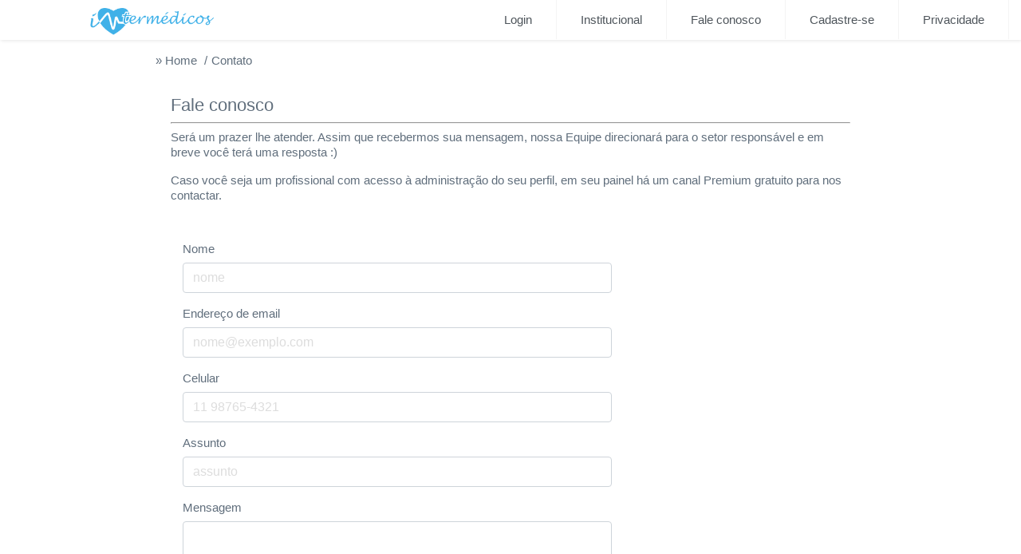

--- FILE ---
content_type: text/html; charset=UTF-8
request_url: https://www.intermedicos.com.br/contato
body_size: 10894
content:

<!doctype html>
<html prefix="og: http://ogp.me/ns#" xmlns="http://www.w3.org/1999/xhtml" xml:lang="pt-BR" lang="pt-BR" dir="ltr">
<head>
    <meta charset="utf-8">
    <title>Fale Conosco - Formulário de contato Intermédicos</title>
    <link rel="icon" href="https://www.intermedicos.com.br/assets/paginaInicial/img/favicon.ico" type="image/x-icon">
    <link rel="apple-touch-icon" sizes="180x180" href="https://www.intermedicos.com.br/assets/paginaInicial/img/apple-touch-icon.png">
    <link rel="icon" type="image/png" sizes="32x32" href="https://www.intermedicos.com.br/assets/paginaInicial/img/favicon-32x32.png">
    <link rel="icon" type="image/png" sizes="16x16" href="https://www.intermedicos.com.br/assets/paginaInicial/img/favicon-16x16.png">
    <link rel="mask-icon" href="https://www.intermedicos.com.br/assets/paginaInicial/img/safari-pinned-tab.svg" color="#5bbad5">
    <meta name="msapplication-TileColor" content="#da532c">
    <meta name="theme-color" content="#ffffff">
    <base href="https://www.intermedicos.com.br/cadastro"/>
    <meta http-equiv="content-type" content="text/html; charset=utf-8" />
    <meta name="viewport" content="width=device-width, initial-scale=1">
    <meta name="HandheldFriendly" content="true" />
    <meta name="apple-mobile-web-app-capable" content="YES" />
    <meta name="author" content="Intermédicos">
    <meta property="og:url" content="https://www.intermedicos.com.br/cadastro" />
    <meta property="og:title" content="Fale Conosco - Formulário de contato Intermédicos" />
    <meta property="og:type" content="website" />
    <meta property="og:description" content="Fale Conosco através do Formulário de contato. Será um prazer lhe atender"/>
    <meta name="description" content="Fale Conosco através do Formulário de contato. Será um prazer lhe atender">    
    <link rel="canonical" href="https://www.intermedicos.com.br/contato">


</head>
<style>
    font{
        color: #f2f2f2 !important;
    }

    li {
        display: block;
    }

    */:root{--blue:#007bff;--indigo:#6610f2;--purple:#6f42c1;--pink:#e83e8c;--red:#dc3545;--orange:#fd7e14;--yellow:#ffc107;--green:#28a745;--teal:#20c997;--cyan:#17a2b8;--white:#fff;--gray:#6c757d;--gray-dark:#343a40;--primary:#007bff;--secondary:#6c757d;--success:#28a745;--info:#17a2b8;--warning:#ffc107;--danger:#dc3545;--light:#f8f9fa;--dark:#343a40;--breakpoint-xs:0;--breakpoint-sm:576px;--breakpoint-md:768px;--breakpoint-lg:992px;--breakpoint-xl:1200px}.min-hp-100{min-height:800px!important}.nota{display:block;width:102px;height:25px;background:#fff url(img/bar.png) repeat-y;float:left;margin:0 7px}.nota:hover{background-position:0 0!important}.nota i{display:block;width:102px;height:100%;background:url(img/estrela-avaliacao-5.png) repeat-x}.nota a:link{display:block;float:left;width:100%;opacity:0}.nota img{width:100%;height:auto;background:#fff}.nota>i>a:hover~a:link{opacity:1}.notausuario{display:block;width:102px;height:25px;background:#fff url(img/bar.png) repeat-y;float:left;margin-right:7px}.notausuario i{display:block;width:102px;height:100%;background:url(img/estrela-avaliacao-5.png) repeat-x}.notausuario img{width:100%;height:auto;background:#fff}.tituloimput{width:100px!important;float:left}.estrelas input[type=radio]{display:none}.estrelas label i.fa:before{content:'★';color:#fc0;cursor:pointer;font-size:1.9rem;font-style:normal;font-weight:700}.estrelas input[type=radio]:checked~label i.fa:before{color:#f2f2f2;font-weight:400}.contentTelefones{display:block;color:#858592;font-size:18px;margin-top:10px}.ligt{float:right}.ligtwa{float:inherit}@media (min-width:992px){.dados-div-border-espec{border-right:solid 1px #f2f2f2}}.itemExtraFieldsLabel{font-weight:700}.itemExtraFieldsValue{font:normal}.textoResumoAvaliacao{font:1.1rem}.line-h-link{line-height:25px}.font-weight-bold{font-weight:700!important}.font-desc-list{color:#77838f}.btnAvaliar{border-style:none;padding:8px;margin-left:1px}.btnLigar{border:solid 1px #ddd;padding:5px;margin:2px!important;border-radius:3px}.textoResumoAvaliacao{font-size:1.1rem}@media (min-width:768px){.table{border-collapse:collapse;border-spacing:0}.table tr{display:inline-block;width:50%;border-bottom:#f2f2f2;padding-bottom:10px}.table tr{width:48%;display:inline-block}.avaliacaoGR scu{display:inline-block}}.lgpd-aviso-cookies{font-size:14px;color:#757575;padding-bottom:3px;margin-top:-2px}.dataAvaliacao{float:right;font-style:italic}.nomeAvaliador{padding:0px;font-weight:700;line-height:25px}.comentarios{line-height:25px; padding-top: 15px;}.alert{position:relative;padding:.75rem 1.25rem;margin-bottom:1rem;border:1px solid transparent;border-radius:.25rem}.alert-success{color:#40b1e8;background-color:#fff;border-color:#40b1e8}.float-left{float:left!important}.alert-danger{color: #b51f2e; border-color: #DC3545;}.form-group{margin-bottom:1rem}.form-control{display:block;width:100%!important;height:calc(1.5em + .75rem + 2px);padding:.375rem .75rem;font-family:Arial;font-size:1rem;font-weight:400;line-height:1.5;color:#495057;background-color:#fff;background-clip:padding-box;border:1px solid #ced4da;border-radius:.25rem;transition:border-color .15s ease-in-out,box-shadow .15s ease-in-out}textarea.form-control{height:auto}.btn{display:inline-block;font-weight:400;color:#212529;text-align:center;vertical-align:middle;-webkit-user-select:none;-moz-user-select:none;-ms-user-select:none;user-select:none;background-color:transparent;border:1px solid transparent;padding:.375rem .75rem;font-size:1rem;line-height:1.5;border-radius:.25rem;transition:color .15s ease-in-out,background-color .15s ease-in-out,border-color .15s ease-in-out,box-shadow .15s ease-in-out}.btn-group-sm>.btn,.btn-sm{padding:.25rem .5rem;font-size:.875rem;line-height:1.5;border-radius:.2rem;background-color:#f2f2f1;border:solid 1px #ccc}.btn:not(:disabled):not(.disabled){cursor:pointer}.btn-light{color:#606e7c;background-color:#f8f9fa;border-color:#ccc}.btn-light a{color:#525252!important}.btn-extralight{color:#606e7c;background-color:#fafafa;border-color:#f2f2f2;float:left}.btn-extralight a{color:#525252!important}.title-modal{font-size:2.5!important}.modal-header{display:-ms-flexbox;display:flex;-ms-flex-align:start;align-items:flex-start;-ms-flex-pack:justify;justify-content:space-between;padding:1rem 1rem;border-bottom:1px solid #dee2e6;border-top-left-radius:calc(.3rem - 1px);border-top-right-radius:calc(.3rem - 1px);margin-bottom:1rem}.perfundo__overlay{display:-webkit-box;display:-ms-flexbox;display:flex;visibility:hidden;position:fixed;top:0;right:0;bottom:0;left:0;z-index:999;-webkit-box-pack:center;-ms-flex-pack:center;justify-content:center;-webkit-box-align:center;-ms-flex-align:center;align-items:center;background-color:rgba(255,255,255,.9)}.perfundo__overlay.is-active,.perfundo__overlay:target{visibility:visible}.perfundo__content{max-height:100%;overflow:auto}.is-active>.perfundo__content,:target>.perfundo__content{-webkit-animation:.4s ease-out .2s both;animation:.4s ease-out .2s both;-webkit-animation-name:inherit;animation-name:inherit}.perfundo__html{padding:2em;max-width:42em;background-color:#fff}.perfundo__figure{display:none;margin:1.5em}.is-active>.perfundo__figure,:target>.perfundo__figure{display:block}.perfundo__figure img{display:block;height:0}.perfundo__figcaption{color:#fff}.perfundo__image{max-width:100%;background-size:100%}.perfundo__control{position:absolute;width:3em;height:3em;background-position:center center;background-size:cover;text-indent:-999em}.perfundo__close{top:1em;right:1em;background-image:url(../public/img/fechar.png)}.perfundo__prev{left:2em;-webkit-transform:rotate(180deg);transform:rotate(180deg)}.perfundo__next{right:2em}.perfundo__untarget{position:fixed;top:0}.perfundo__next,.perfundo__prev{top:50%;margin-top:-1.5em;opacity:.2;-webkit-transition:opacity .2s;transition:opacity .2s;background-image:url(data:image/svg+xml,%3Csvg%20xmlns%3D%22http%3A%2F%2Fwww.w3.org%2F2000%2Fsvg%22%20version%3D%221.1%22%20x%3D%220%22%20y%3D%220%22%20width%3D%2244.1%22%20height%3D%2294.7%22%20viewBox%3D%220%200%2044.1%2094.7%22%20enable-background%3D%22new%200%200%2044.088%2094.67%22%20xml%3Aspace%3D%22preserve%22%3E%3Cpath%20fill%3D%22%23fff%22%20d%3D%22M44.1%2047.3L1.5%2094.7%200%2093.3l41.4-46L0%201.3%201.5%200%2044.1%2047.3z%22%2F%3E%3C%2Fsvg%3E)}.perfundo__next:focus,.perfundo__next:hover,.perfundo__prev:focus,.perfundo__prev:hover{opacity:1}.headerx{background-color:#fff;box-shadow:1px 1px 4px 0 rgba(0,0,0,.1);position:relative;width:100%;height:50px;z-index:3}.headerx ul{margin:0;padding:0;list-style:none;overflow:hidden;background-color:#fff;line-height:.6rem!important}.headerx li a{display:block;padding:20px 20px;border-right:1px solid #f4f4f4;text-decoration:none}.header .menu-btn:hover,.headerx li a:hover{background-color:#f4f4f4}.headerx .logo{display:block;float:left;font-size:2em;padding:10px 20px;text-decoration:none}.headerx .menu{clear:both;max-height:0;transition:max-height .2s ease-out}.headerx .menu-icon{cursor:pointer;display:inline-block;padding:28px 20px;position:relative;user-select:none}.headerx .menu-icon .navicon{background:#333;display:block;height:2px;position:relative;transition:background .2s ease-out;width:18px}.headerx .menu-icon .navicon:after,.headerx .menu-icon .navicon:before{background:#333;content:'';display:block;height:100%;position:absolute;transition:all .2s ease-out;width:100%}.headerx .menu-icon .navicon:before{top:5px}.headerx .menu-icon .navicon:after{top:-5px}.headerx .menu-btn{display:none}.headerx .menu-btn:checked~.menu{max-height:240px}.headerx .menu-btn:checked~.menu-icon .navicon{background:0 0}.headerx .menu-btn:checked~.menu-icon .navicon:before{transform:rotate(-45deg)}.headerx .menu-btn:checked~.menu-icon .navicon:after{transform:rotate(45deg)}.headerx .menu-btn:checked~.menu-icon:not(.steps) .navicon:after,.headerx .menu-btn:checked~.menu-icon:not(.steps) .navicon:before{top:0}@media (min-width:48em){.headerx li{float:left}.headerx li a{padding:20px 30px}.headerx .menu{clear:none;float:right;max-height:none}.headerx .menu-icon{display:none}}.sectionx{overflow:hidden;margin:auto;max-width:1400px}.sectionx a{position:relative;float:left;width:100%}.sectionx a img{width:100%;display:block}.sectionx a span{color:#fff;position:absolute;left:5%;bottom:5%;font-size:2em;text-shadow:1px 1px 0 #000}.sectionx-split a span{display:none}.sectionx-split a:hover span{display:block}@media (min-width:48em){.sectionx-split a{width:50%}}*,::after,::before{box-sizing:border-box}html{font-family:arial;line-height:1.15;-webkit-text-size-adjust:100%;-webkit-tap-highlight-color:transparent}.itemPrevious{line-height:2.7}.itemNavigationTitle{font-weight:700}article,aside,figcaption,figure,footer,header,hgroup,main,nav,section{display:block}body{margin:0;font-family:Arial;font-size:15px;font-weight:400;line-height:1.2rem;color:#606e7c;text-align:left;background-color:#fff}h1,h2,h3,h4,h5,h6{margin-top:0;margin-bottom:.5rem}.h1,.h2,.h3,.h4,.h5,.h6,h1,h2,h3,h4,h5,h6{margin-bottom:.5rem;font-weight:500;line-height:1.2}.h1,h1{font-size:1.4rem}.h2,h2{font-size:1.2rem}.h3,h3{font-size:1rem;font-weight:500;color:#606e7c}p{margin-top:0;margin-bottom:1rem}.text-left{text-align:left!important}.text-right{text-align:right!important}.text-center{text-align:center!important}.align-middle{vertical-align:middle!important}.align-baseline{vertical-align:baseline!important}.container,.container-fluid,.container-lg,.container-md,.container-sm,.container-xl{width:100%;padding-right:15px;padding-left:15px;margin-right:auto;margin-left:auto}label{display:inline-block;margin-bottom:.5rem}.breadcrumbs-ul{margin-bottom:1rem;line-height:1.2rem}.list-breadcrumbs0{display:inline-block}.list-breadcrumbs{display:inline-block}.list-breadcrumbs:before{content:"/";margin-right:5px;margin-left:5px}.breadcrumbs-prof{width:max-content;padding:5px;color:#999;border:solid 1px #f2f2f2}.link-breadcrumbs{color:#606e7c}a.link-breadcrumbs:hover{color:#606e7c}.line-previous{line-height:2.5rem}@media (min-width:576px){.container,.container-sm{max-width:540px}}@media (min-width:768px){.container,.container-md,.container-sm{max-width:720px}}@media (min-width:992px){.container,.container-lg,.container-md,.container-sm{max-width:960px}}@media (min-width:992px){.d-lg-none{display:none!important}.d-lg-block{display:block!important}}@media (min-width:1200px){.container,.container-lg,.container-md,.container-sm,.container-xl{max-width:920px}}.row{display:-ms-flexbox;display:flex;-ms-flex-wrap:wrap;flex-wrap:wrap;margin-right:-15px;margin-left:-15px}.col,.col-1,.col-10,.col-11,.col-12,.col-1p5,.col-2,.col-3,.col-4,.col-5,.col-6,.col-7,.col-8,.col-9,.col-auto,.col-lg,.col-lg-1,.col-lg-10,.col-lg-11,.col-lg-12,.col-lg-2,.col-lg-3,.col-lg-4,.col-lg-5,.col-lg-6,.col-lg-7,.col-lg-8,.col-lg-9,.col-lg-auto,.col-md,.col-md-1,.col-md-10,.col-md-11,.col-md-12,.col-md-2,.col-md-3,.col-md-4,.col-md-5,.col-md-6,.col-md-7,.col-md-8,.col-md-9,.col-md-auto,.col-sm,.col-sm-1,.col-sm-10,.col-sm-11,.col-sm-12,.col-sm-2,.col-sm-3,.col-sm-4,.col-sm-5,.col-sm-6,.col-sm-7,.col-sm-8,.col-sm-9,.col-sm-auto,.col-xl,.col-xl-1,.col-xl-10,.col-xl-11,.col-xl-12,.col-xl-2,.col-xl-3,.col-xl-4,.col-xl-5,.col-xl-6,.col-xl-7,.col-xl-8,.col-xl-9,.col-xl-auto{position:relative;width:100%;padding-right:15px;padding-left:15px}.colxx,.colxx-1,.colxx-10,.colxx-11,.colxx-12,.colxx-2,.colxx-3,.colxx-4,.colxx-5,.colxx-6,.colxx-7,.colxx-8,.colxx-9,.colxx-auto,.colxx-lg,.colxx-lg-1,.colxx-lg-10,.colxx-lg-11,.colxx-lg-12,.colxx-lg-2,.colxx-lg-3,.colxx-lg-4,.colxx-lg-5,.colxx-lg-7,.colxx-lg-8,.colxx-lg-9,.colxx-lg-auto,.colxx-md,.colxx-md-1,.colxx-md-10,.colxx-md-11,.colxx-md-12,.colxx-md-2,.colxx-md-3,.colxx-md-4,.colxx-md-5,.colxx-md-6,.colxx-md-7,.colxx-md-8,.colxx-md-9,.colxx-md-auto,.colxx-sm,.colxx-sm-1,.colxx-sm-10,.colxx-sm-11,.colxx-sm-12,.colxx-sm-2,.colxx-sm-3,.colxx-sm-4,.colxx-sm-5,.colxx-sm-6,.colxx-sm-7,.colxx-sm-8,.colxx-sm-9,.colxx-sm-auto,.colxx-xl,.colxx-xl-1,.colxx-xl-10,.colxx-xl-11,.colxx-xl-12,.colxx-xl-2,.colxx-xl-3,.colxx-xl-4,.colxx-xl-5,.colxx-xl-6,.colxx-xl-7,.colxx-xl-8,.colxx-xl-9,.colxx-xl-auto{position:relative;width:100%;padding-right:0;padding-left:0}@media (min-width:576px){.col-sm{-ms-flex-preferred-size:0;flex-basis:0;-ms-flex-positive:1;flex-grow:1;max-width:100%}.row-cols-sm-1>*{-ms-flex:0 0 100%;flex:0 0 100%;max-width:100%}.row-cols-sm-2>*{-ms-flex:0 0 50%;flex:0 0 50%;max-width:50%}.row-cols-sm-3>*{-ms-flex:0 0 33.333333%;flex:0 0 33.333333%;max-width:33.333333%}.row-cols-sm-4>*{-ms-flex:0 0 25%;flex:0 0 25%;max-width:25%}.row-cols-sm-5>*{-ms-flex:0 0 20%;flex:0 0 20%;max-width:20%}.row-cols-sm-6>*{-ms-flex:0 0 16.666667%;flex:0 0 16.666667%;max-width:16.666667%}.col-sm-auto{-ms-flex:0 0 auto;flex:0 0 auto;width:auto;max-width:100%}.col-sm-1{-ms-flex:0 0 8.333333%;flex:0 0 8.333333%;max-width:8.333333%}.col-sm-2{-ms-flex:0 0 16.666667%;flex:0 0 16.666667%;max-width:16.666667%}.col-sm-3{-ms-flex:0 0 25%;flex:0 0 25%;max-width:25%}.col-sm-4{-ms-flex:0 0 33.333333%;flex:0 0 33.333333%;max-width:33.333333%}.col-sm-5{-ms-flex:0 0 41.666667%;flex:0 0 41.666667%;max-width:41.666667%}bg-light .col-sm-6{-ms-flex:0 0 50%;flex:0 0 50%;max-width:50%}.col-sm-7{-ms-flex:0 0 58.333333%;flex:0 0 58.333333%;max-width:58.333333%}.col-sm-8{-ms-flex:0 0 66.666667%;flex:0 0 66.666667%;max-width:66.666667%}.col-sm-9{-ms-flex:0 0 75%;flex:0 0 75%;max-width:75%}.col-sm-10{-ms-flex:0 0 83.333333%;flex:0 0 83.333333%;max-width:83.333333%}.col-sm-11{-ms-flex:0 0 91.666667%;flex:0 0 91.666667%;max-width:91.666667%}.col-sm-12{-ms-flex:0 0 100%;flex:0 0 100%;max-width:100%}.order-sm-first{-ms-flex-order:-1;order:-1}.order-sm-last{-ms-flex-order:13;order:13}.order-sm-0{-ms-flex-order:0;order:0}.order-sm-1{-ms-flex-order:1;order:1}.order-sm-2{-ms-flex-order:2;order:2}.order-sm-3{-ms-flex-order:3;order:3}.order-sm-4{-ms-flex-order:4;order:4}.order-sm-5{-ms-flex-order:5;order:5}.order-sm-6{-ms-flex-order:6;order:6}.order-sm-7{-ms-flex-order:7;order:7}.order-sm-8{-ms-flex-order:8;order:8}.order-sm-9{-ms-flex-order:9;order:9}.order-sm-10{-ms-flex-order:10;order:10}.order-sm-11{-ms-flex-order:11;order:11}.order-sm-12{-ms-flex-order:12;order:12}.offset-sm-0{margin-left:0}.offset-sm-1{margin-left:8.333333%}.offset-sm-2{margin-left:16.666667%}.offset-sm-3{margin-left:25%}.offset-sm-4{margin-left:33.333333%}.offset-sm-5{margin-left:41.666667%}.offset-sm-6{margin-left:50%}.offset-sm-7{margin-left:58.333333%}.offset-sm-8{margin-left:66.666667%}.offset-sm-9{margin-left:75%}.offset-sm-10{margin-left:83.333333%}.offset-sm-11{margin-left:91.666667%}}@media (min-width:576px){.pl-sm-5,.px-sm-5{padding-left:3rem!important}}@media (min-width:768px){.col-md{-ms-flex-preferred-size:0;flex-basis:0;-ms-flex-positive:1;flex-grow:1;max-width:100%}.row-cols-md-1>*{-ms-flex:0 0 100%;flex:0 0 100%;max-width:100%}.row-cols-md-2>*{-ms-flex:0 0 50%;flex:0 0 50%;max-width:50%}.row-cols-md-3>*{-ms-flex:0 0 33.333333%;flex:0 0 33.333333%;max-width:33.333333%}.row-cols-md-4>*{-ms-flex:0 0 25%;flex:0 0 25%;max-width:25%}.row-cols-md-5>*{-ms-flex:0 0 20%;flex:0 0 20%;max-width:20%}.row-cols-md-6>*{-ms-flex:0 0 16.666667%;flex:0 0 16.666667%;max-width:16.666667%}.col-md-auto{-ms-flex:0 0 auto;flex:0 0 auto;width:auto;max-width:100%}.col-md-1{-ms-flex:0 0 8.333333%;flex:0 0 8.333333%;max-width:8.333333%}.col-md-2{-ms-flex:0 0 16.666667%;flex:0 0 16.666667%;max-width:16.666667%}.col-md-3{-ms-flex:0 0 25%;flex:0 0 25%;max-width:25%}.col-md-4{-ms-flex:0 0 33.333333%;flex:0 0 33.333333%;max-width:33.333333%}.col-md-5{-ms-flex:0 0 41.666667%;flex:0 0 41.666667%;max-width:41.666667%}.col-md-6{-ms-flex:0 0 50%;flex:0 0 50%;max-width:50%}.col-md-7{-ms-flex:0 0 58.333333%;flex:0 0 58.333333%;max-width:58.333333%}.col-md-8{-ms-flex:0 0 66.666667%;flex:0 0 66.666667%;max-width:66.666667%}.col-md-9{-ms-flex:0 0 75%;flex:0 0 75%;max-width:75%}.col-md-10{-ms-flex:0 0 83.333333%;flex:0 0 83.333333%;max-width:83.333333%}.col-md-11{-ms-flex:0 0 91.666667%;flex:0 0 91.666667%;max-width:91.666667%}.col-md-12{-ms-flex:0 0 100%;flex:0 0 100%;max-width:100%}.order-md-first{-ms-flex-order:-1;order:-1}.order-md-last{-ms-flex-order:13;order:13}.order-md-0{-ms-flex-order:0;order:0}.order-md-1{-ms-flex-order:1;order:1}.order-md-2{-ms-flex-order:2;order:2}.order-md-3{-ms-flex-order:3;order:3}.order-md-4{-ms-flex-order:4;order:4}.order-md-5{-ms-flex-order:5;order:5}.order-md-6{-ms-flex-order:6;order:6}.order-md-7{-ms-flex-order:7;order:7}.order-md-8{-ms-flex-order:8;order:8}.order-md-9{-ms-flex-order:9;order:9}.order-md-10{-ms-flex-order:10;order:10}.order-md-11{-ms-flex-order:11;order:11}.order-md-12{-ms-flex-order:12;order:12}.offset-md-0{margin-left:0}.offset-md-1{margin-left:8.333333%}.offset-md-2{margin-left:16.666667%}.offset-md-3{margin-left:25%}.offset-md-4{margin-left:33.333333%}.offset-md-5{margin-left:41.666667%}.offset-md-6{margin-left:50%}.offset-md-7{margin-left:58.333333%}.offset-md-8{margin-left:66.666667%}.offset-md-9{margin-left:75%}.offset-md-10{margin-left:83.333333%}.offset-md-11{margin-left:91.666667%}}@media (min-width:992px){.col-lg{-ms-flex-preferred-size:0;flex-basis:0;-ms-flex-positive:1;flex-grow:1;max-width:100%}.row-cols-lg-1>*{-ms-flex:0 0 100%;flex:0 0 100%;max-width:100%}.row-cols-lg-2>*{-ms-flex:0 0 50%;flex:0 0 50%;max-width:50%}.row-cols-lg-3>*{-ms-flex:0 0 33.333333%;flex:0 0 33.333333%;max-width:33.333333%}.row-cols-lg-4>*{-ms-flex:0 0 25%;flex:0 0 25%;max-width:25%}.row-cols-lg-5>*{-ms-flex:0 0 20%;flex:0 0 20%;max-width:20%}.row-cols-lg-6>*{-ms-flex:0 0 16.666667%;flex:0 0 16.666667%;max-width:16.666667%}.col-lg-auto{-ms-flex:0 0 auto;flex:0 0 auto;width:auto;max-width:100%}.col-lg-1{-ms-flex:0 0 8.333333%;flex:0 0 8.333333%;max-width:8.333333%}.col-lg-2{-ms-flex:0 0 16.666667%;flex:0 0 16.666667%;max-width:16.666667%}.col-lg-3{-ms-flex:0 0 25%;flex:0 0 25%;max-width:25%}.col-lg-4{-ms-flex:0 0 33.333333%;flex:0 0 33.333333%;max-width:33.333333%}.col-lg-5{-ms-flex:0 0 41.666667%;flex:0 0 41.666667%;max-width:41.666667%}.col-lg-6{-ms-flex:0 0 50%;flex:0 0 50%;max-width:50%}.col-lg-7{-ms-flex:0 0 58.333333%;flex:0 0 58.333333%;max-width:58.333333%}.col-lg-8{-ms-flex:0 0 66.666667%;flex:0 0 66.666667%;max-width:66.666667%}.col-lg-9{-ms-flex:0 0 75%;flex:0 0 75%;max-width:75%}.col-lg-10{-ms-flex:0 0 83.333333%;flex:0 0 83.333333%;max-width:83.333333%}.col-lg-11{-ms-flex:0 0 91.666667%;flex:0 0 91.666667%;max-width:91.666667%}.col-lg-12{-ms-flex:0 0 100%;flex:0 0 100%;max-width:100%}.order-lg-first{-ms-flex-order:-1;order:-1}.order-lg-last{-ms-flex-order:13;order:13}.order-lg-0{-ms-flex-order:0;order:0}.order-lg-1{-ms-flex-order:1;order:1}.order-lg-2{-ms-flex-order:2;order:2}.order-lg-3{-ms-flex-order:3;order:3}.order-lg-4{-ms-flex-order:4;order:4}.order-lg-5{-ms-flex-order:5;order:5}.order-lg-6{-ms-flex-order:6;order:6}.order-lg-7{-ms-flex-order:7;order:7}.order-lg-8{-ms-flex-order:8;order:8}.order-lg-9{-ms-flex-order:9;order:9}.order-lg-10{-ms-flex-order:10;order:10}.order-lg-11{-ms-flex-order:11;order:11}.order-lg-12{-ms-flex-order:12;order:12}.offset-lg-0{margin-left:0}.offset-lg-1{margin-left:8.333333%}.offset-lg-2{margin-left:16.666667%}.offset-lg-3{margin-left:25%}.offset-lg-4{margin-left:33.333333%}.offset-lg-5{margin-left:41.666667%}.offset-lg-6{margin-left:50%}.offset-lg-7{margin-left:58.333333%}.offset-lg-8{margin-left:66.666667%}.offset-lg-9{margin-left:75%}.offset-lg-10{margin-left:83.333333%}.offset-lg-11{margin-left:91.666667%}}@media (min-width:992px){.colxx-lg-6{-ms-flex:0 0 50%;flex:0 0 50%;max-width:50%!important;float:left}}@media (min-width:992px){.pl-lg-5,.px-lg-5{padding-left:3rem!important}}@media (min-width:1200px){.col-xl{-ms-flex-preferred-size:0;flex-basis:0;-ms-flex-positive:1;flex-grow:1;max-width:100%}.row-cols-xl-1>*{-ms-flex:0 0 100%;flex:0 0 100%;max-width:100%}.row-cols-xl-2>*{-ms-flex:0 0 50%;flex:0 0 50%;max-width:50%}.row-cols-xl-3>*{-ms-flex:0 0 33.333333%;flex:0 0 33.333333%;max-width:33.333333%}.row-cols-xl-4>*{-ms-flex:0 0 25%;flex:0 0 25%;max-width:25%}.row-cols-xl-5>*{-ms-flex:0 0 20%;flex:0 0 20%;max-width:20%}.row-cols-xl-6>*{-ms-flex:0 0 16.666667%;flex:0 0 16.666667%;max-width:16.666667%}.col-xl-auto{-ms-flex:0 0 auto;flex:0 0 auto;width:auto;max-width:100%}.col-xl-1{-ms-flex:0 0 8.333333%;flex:0 0 8.333333%;max-width:8.333333%}.col-xl-2{-ms-flex:0 0 16.666667%;flex:0 0 16.666667%;max-width:16.666667%}.col-xl-3{-ms-flex:0 0 25%;flex:0 0 25%;max-width:25%}.col-xl-4{-ms-flex:0 0 33.333333%;flex:0 0 33.333333%;max-width:33.333333%}.col-xl-5{-ms-flex:0 0 41.666667%;flex:0 0 41.666667%;max-width:41.666667%}.col-xl-6{-ms-flex:0 0 50%;flex:0 0 50%;max-width:50%}.col-xl-7{-ms-flex:0 0 58.333333%;flex:0 0 58.333333%;max-width:58.333333%}.col-xl-8{-ms-flex:0 0 66.666667%;flex:0 0 66.666667%;max-width:66.666667%}.col-xl-9{-ms-flex:0 0 75%;flex:0 0 75%;max-width:75%}.col-xl-10{-ms-flex:0 0 83.333333%;flex:0 0 83.333333%;max-width:83.333333%}.col-xl-11{-ms-flex:0 0 91.666667%;flex:0 0 91.666667%;max-width:91.666667%}.col-xl-12{-ms-flex:0 0 100%;flex:0 0 100%;max-width:100%}.order-xl-first{-ms-flex-order:-1;order:-1}.order-xl-last{-ms-flex-order:13;order:13}.order-xl-0{-ms-flex-order:0;order:0}.order-xl-1{-ms-flex-order:1;order:1}.order-xl-2{-ms-flex-order:2;order:2}.order-xl-3{-ms-flex-order:3;order:3}.order-xl-4{-ms-flex-order:4;order:4}.order-xl-5{-ms-flex-order:5;order:5}.order-xl-6{-ms-flex-order:6;order:6}.order-xl-7{-ms-flex-order:7;order:7}.order-xl-8{-ms-flex-order:8;order:8}.order-xl-9{-ms-flex-order:9;order:9}.order-xl-10{-ms-flex-order:10;order:10}.order-xl-11{-ms-flex-order:11;order:11}.order-xl-12{-ms-flex-order:12;order:12}.offset-xl-0{margin-left:0}.offset-xl-1{margin-left:8.333333%}.offset-xl-2{margin-left:16.666667%}.offset-xl-3{margin-left:25%}.offset-xl-4{margin-left:33.333333%}.offset-xl-5{margin-left:41.666667%}.offset-xl-6{margin-left:50%}.offset-xl-7{margin-left:58.333333%}.offset-xl-8{margin-left:66.666667%}.offset-xl-9{margin-left:75%}.offset-xl-10{margin-left:83.333333%}.offset-xl-11{margin-left:91.666667%}}.col{-ms-flex-preferred-size:0;flex-basis:0;-ms-flex-positive:1;flex-grow:1;max-width:100%}.pt-1,.py-1{padding-top:.25rem!important}.pb-1,.py-1{padding-bottom:.25rem!important}.pt-2,.py-2{padding-top:.5rem!important}.pt-3,.py-3{padding-top:1rem!important}.pb-3,.py-3{padding-bottom:1rem!important}.pb-2,.py-2{padding-bottom:.5rem!important}.col-1{-ms-flex:0 0 8.333333%;flex:0 0 8.333333%;max-width:8.333333%}.col-1p5{-ms-flex:0 0 12.333333%;flex:0 0 12.333333%;max-width:12.333333%}.col-2{-ms-flex:0 0 16.666667%;flex:0 0 16.666667%;max-width:16.666667%}.col-3{-ms-flex:0 0 25%;flex:0 0 25%;max-width:25%}.col-4{-ms-flex:0 0 33.333333%;flex:0 0 33.333333%;max-width:33.333333%}.col-5{-ms-flex:0 0 41.666667%;flex:0 0 41.666667%;max-width:41.666667%}.col-6{-ms-flex:0 0 50%;flex:0 0 50%;max-width:50%}.col-7{-ms-flex:0 0 58.333333%;flex:0 0 58.333333%;max-width:58.333333%}.col-8{-ms-flex:0 0 66.666667%;flex:0 0 66.666667%;max-width:66.666667%}.col-9{-ms-flex:0 0 75%;flex:0 0 75%;max-width:75%}.col-10{-ms-flex:0 0 83.333333%;flex:0 0 83.333333%;max-width:83.333333%}.col-11{-ms-flex:0 0 91.666667%;flex:0 0 91.666667%;max-width:91.666667%}.col-12{-ms-flex:0 0 100%;flex:0 0 100%;max-width:100%}.d-none{display:none!important}@media (min-width:576px){.d-sm-none{display:none!important}.d-sm-inline{display:inline!important}.d-sm-inline-block{display:inline-block!important}.d-sm-block{display:block!important}}@media (min-width:768px){.d-md-none{display:none!important}.d-md-inline{display:inline!important}.d-md-inline-block{display:inline-block!important}.d-md-block{display:block!important}}.d-block{display:block!important}.bg-light{background-color:#f8f9fa!important}.bg-light-xlight{background-color:#fafafa!important}.bg-geral{background-color:#f0f2f5}.bg-white{background-color:#fff}.bg-dark{background-color:#343a40!important}.w-100{width:100%!important}.h-100{height:100%!important}.px-0{padding-right:0!important}.pl-0,.px-0{padding-left:0!important}.p-2{padding:.6rem!important}.p-3{padding:1rem!important}.mt-1,.my-1{margin-top:.25rem!important}.mb-1,.my-1{margin-bottom:.25rem!important}.mb-n1,.my-n1{margin-bottom:-.25rem!important}.mb-n2,.my-n2{margin-bottom:-.5rem!important}.mb-n3,.my-n3{margin-bottom:-1rem!important}.mb-2,.my-2{margin-bottom:.5rem!important}.pr-2,.px-2{padding-right:.5rem!important}.pr-3,.px-3{padding-right:1rem!important}.pl-3,.px-3{padding-left:1rem!important}.pr-4,.px-4{padding-right:1.5rem!important}.pr-5,.px-5{padding-right:2rem!important}.pl-1,.px-1{padding-left:.25rem!important}.pl-2,.px-2{padding-left:.5rem!important}.pl-4,.px-4{padding-left:1.5rem!important}.pl-5,.px-5{padding-left:3rem!important}@media (min-width:992px){.mr-lg-2,.mx-lg-2{margin-right:.5rem!important}.ml-lg-2,.mx-lg-2{margin-left:.5rem!important}}.mt-2,.my-2{margin-top:.5rem!important}.mr-1,.mx-1{margin-right:.25rem!important}.ml-1,.mx-1{margin-left:.25rem!important}.mr-2,.mx-2{margin-right:.5rem!important}.mr-3,.mx-3{margin-right:1rem!important}.ml-2,.mx-2{margin-left:.5rem!important}.ml-3,.mx-3{margin-left:1rem!important}.mr-n2,.mx-n2{margin-right:-.5rem!important}.ml-n2,.mx-n2{margin-left:-.5rem!important}@media (min-width:576px){.d-sm-none{display:none!important}}.border{border:1px solid #dee2e6!important}.border-light{border-color:#f2f2f2!important}.border-top{border-top:1px solid #dee2e6!important}dl,ol,ul{margin-top:0;margin-bottom:0rem;line-height:1.7rem;padding-inline-start:0}ol ol,ol ul,ul ol,ul ul{margin-bottom:0}.list-trat{display:inline-block;padding-right:15px}.mt-3,.my-3{margin-top:1rem!important}.mb-3,.my-3{margin-bottom:1rem!important}.mt-4,.my-4{margin-top:1.5rem!important}.mb-4,.my-4{margin-bottom:1.5rem!important}.mt-5,.my-5{margin-top:3rem!important}.mb-5,.my-5{margin-bottom:3rem!important}.text-right{text-align:right!important}a{color:#4e555b;text-decoration:none;background-color:transparent}a:hover{color:#000}.rounded-circle{border-radius:50%!important;border:solid 1px #f2f2f2;padding:2px}.rounded{border-radius:.25rem!important}.navbar{position:relative;display:-ms-flexbox;display:flex;-ms-flex-wrap:wrap;flex-wrap:wrap;-ms-flex-align:center;align-items:center;-ms-flex-pack:justify;justify-content:space-between;padding:.5rem 1rem}.navbar .container,.navbar .container-fluid,.navbar .container-lg,.navbar .container-md,.navbar .container-sm,.navbar .container-xl{display:-ms-flexbox;display:flex;-ms-flex-wrap:wrap;flex-wrap:wrap;-ms-flex-align:center;align-items:center;-ms-flex-pack:justify;justify-content:space-between}.navbar-brand{display:inline-block;padding-top:.3125rem;padding-bottom:.3125rem;margin-right:1rem;font-size:1.25rem;line-height:inherit;white-space:nowrap}.navbar-brand:focus,.navbar-brand:hover{text-decoration:none}.navbar-nav{display:-ms-flexbox;display:flex;-ms-flex-direction:column;flex-direction:column;padding-left:0;margin-bottom:0;list-style:none}.navbar-nav .nav-link{padding-right:0;padding-left:0}.navbar-nav .dropdown-menu{position:static;float:none}.navbar-text{display:inline-block;padding-top:.5rem;padding-bottom:.5rem}.navbar-collapse{-ms-flex-preferred-size:100%;flex-basis:100%;-ms-flex-positive:1;flex-grow:1;-ms-flex-align:center;align-items:center}.navbar-toggler{padding:.25rem .75rem;font-size:1.25rem;line-height:1;background-color:transparent;border:1px solid transparent;border-radius:.25rem}.navbar-toggler:focus,.navbar-toggler:hover{text-decoration:none}.navbar-toggler-icon{display:inline-block;width:1.5em;height:1.5em;vertical-align:middle;content:"";background:no-repeat center center;background-size:100% 100%}@media (max-width:575.98px){.navbar-expand-sm>.container,.navbar-expand-sm>.container-fluid,.navbar-expand-sm>.container-lg,.navbar-expand-sm>.container-md,.navbar-expand-sm>.container-sm,.navbar-expand-sm>.container-xl{padding-right:0;padding-left:0}}@media (min-width:576px){.navbar-expand-sm{-ms-flex-flow:row nowrap;flex-flow:row nowrap;-ms-flex-pack:start;justify-content:flex-start}.navbar-expand-sm .navbar-nav{-ms-flex-direction:row;flex-direction:row}.navbar-expand-sm .navbar-nav .dropdown-menu{position:absolute}.navbar-expand-sm .navbar-nav .nav-link{padding-right:.5rem;padding-left:.5rem}.navbar-expand-sm>.container,.navbar-expand-sm>.container-fluid,.navbar-expand-sm>.container-lg,.navbar-expand-sm>.container-md,.navbar-expand-sm>.container-sm,.navbar-expand-sm>.container-xl{-ms-flex-wrap:nowrap;flex-wrap:nowrap}.navbar-expand-sm .navbar-collapse{display:-ms-flexbox!important;display:flex!important;-ms-flex-preferred-size:auto;flex-basis:auto}.navbar-expand-sm .navbar-toggler{display:none}}@media (max-width:767.98px){.navbar-expand-md>.container,.navbar-expand-md>.container-fluid,.navbar-expand-md>.container-lg,.navbar-expand-md>.container-md,.navbar-expand-md>.container-sm,.navbar-expand-md>.container-xl{padding-right:0;padding-left:0}}@media (min-width:768px){.navbar-expand-md{-ms-flex-flow:row nowrap;flex-flow:row nowrap;-ms-flex-pack:start;justify-content:flex-start}.navbar-expand-md .navbar-nav{-ms-flex-direction:row;flex-direction:row}.navbar-expand-md .navbar-nav .dropdown-menu{position:absolute}.navbar-expand-md .navbar-nav .nav-link{padding-right:.5rem;padding-left:.5rem}.navbar-expand-md>.container,.navbar-expand-md>.container-fluid,.navbar-expand-md>.container-lg,.navbar-expand-md>.container-md,.navbar-expand-md>.container-sm,.navbar-expand-md>.container-xl{-ms-flex-wrap:nowrap;flex-wrap:nowrap}.navbar-expand-md .navbar-collapse{display:-ms-flexbox!important;display:flex!important;-ms-flex-preferred-size:auto;flex-basis:auto}.navbar-expand-md .navbar-toggler{display:none}}@media (max-width:991.98px){.navbar-expand-lg>.container,.navbar-expand-lg>.container-fluid,.navbar-expand-lg>.container-lg,.navbar-expand-lg>.container-md,.navbar-expand-lg>.container-sm,.navbar-expand-lg>.container-xl{padding-right:0;padding-left:0}}@media (min-width:992px){.navbar-expand-lg{-ms-flex-flow:row nowrap;flex-flow:row nowrap;-ms-flex-pack:start;justify-content:flex-start}.navbar-expand-lg .navbar-nav{-ms-flex-direction:row;flex-direction:row}.navbar-expand-lg .navbar-nav .dropdown-menu{position:absolute}.navbar-expand-lg .navbar-nav .nav-link{padding-right:.5rem;padding-left:.5rem}.navbar-expand-lg>.container,.navbar-expand-lg>.container-fluid,.navbar-expand-lg>.container-lg,.navbar-expand-lg>.container-md,.navbar-expand-lg>.container-sm,.navbar-expand-lg>.container-xl{-ms-flex-wrap:nowrap;flex-wrap:nowrap}.navbar-expand-lg .navbar-collapse{display:-ms-flexbox!important;display:flex!important;-ms-flex-preferred-size:auto;flex-basis:auto}.navbar-expand-lg .navbar-toggler{display:none}}@media (max-width:1199.98px){.navbar-expand-xl>.container,.navbar-expand-xl>.container-fluid,.navbar-expand-xl>.container-lg,.navbar-expand-xl>.container-md,.navbar-expand-xl>.container-sm,.navbar-expand-xl>.container-xl{padding-right:0;padding-left:0}}@media (min-width:1200px){.navbar-expand-xl{-ms-flex-flow:row nowrap;flex-flow:row nowrap;-ms-flex-pack:start;justify-content:flex-start}.navbar-expand-xl .navbar-nav{-ms-flex-direction:row;flex-direction:row}.navbar-expand-xl .navbar-nav .dropdown-menu{position:absolute}.navbar-expand-xl .navbar-nav .nav-link{padding-right:.5rem;padding-left:.5rem}.navbar-expand-xl>.container,.navbar-expand-xl>.container-fluid,.navbar-expand-xl>.container-lg,.navbar-expand-xl>.container-md,.navbar-expand-xl>.container-sm,.navbar-expand-xl>.container-xl{-ms-flex-wrap:nowrap;flex-wrap:nowrap}.navbar-expand-xl .navbar-collapse{display:-ms-flexbox!important;display:flex!important;-ms-flex-preferred-size:auto;flex-basis:auto}.navbar-expand-xl .navbar-toggler{display:none}}.navbar-expand{-ms-flex-flow:row nowrap;flex-flow:row nowrap;-ms-flex-pack:start;justify-content:flex-start}.navbar-expand>.container,.navbar-expand>.container-fluid,.navbar-expand>.container-lg,.navbar-expand>.container-md,.navbar-expand>.container-sm,.navbar-expand>.container-xl{padding-right:0;padding-left:0}.navbar-expand .navbar-nav{-ms-flex-direction:row;flex-direction:row}.navbar-expand .navbar-nav .dropdown-menu{position:absolute}.navbar-expand .navbar-nav .nav-link{padding-right:.5rem;padding-left:.5rem}.navbar-expand>.container,.navbar-expand>.container-fluid,.navbar-expand>.container-lg,.navbar-expand>.container-md,.navbar-expand>.container-sm,.navbar-expand>.container-xl{-ms-flex-wrap:nowrap;flex-wrap:nowrap}.navbar-expand .navbar-collapse{display:-ms-flexbox!important;display:flex!important;-ms-flex-preferred-size:auto;flex-basis:auto}.navbar-expand .navbar-toggler{display:none}.navbar-light .navbar-brand{color:rgba(0,0,0,.9)}.navbar-light .navbar-brand:focus,.navbar-light .navbar-brand:hover{color:rgba(0,0,0,.9)}.navbar-light .navbar-nav .nav-link{color:rgba(0,0,0,.5)}.navbar-light .navbar-nav .nav-link:focus,.navbar-light .navbar-nav .nav-link:hover{color:rgba(0,0,0,.7)}.navbar-light .navbar-nav .nav-link.disabled{color:rgba(0,0,0,.3)}.navbar-light .navbar-nav .active>.nav-link,.navbar-light .navbar-nav .nav-link.active,.navbar-light .navbar-nav .nav-link.show,.navbar-light .navbar-nav .show>.nav-link{color:rgba(0,0,0,.9)}.navbar-light .navbar-toggler{color:rgba(0,0,0,.5);border-color:rgba(0,0,0,.1)}.navbar-light .navbar-toggler-icon{background-image:url("data:image/svg+xml,%3csvg xmlns='http://www.w3.org/2000/svg' width='30' height='30' viewBox='0 0 30 30'%3e%3cpath stroke='rgba%280, 0, 0, 0.5%29' stroke-linecap='round' stroke-miterlimit='10' stroke-width='2' d='M4 7h22M4 15h22M4 23h22'/%3e%3c/svg%3e")}.navbar-light .navbar-text{color:rgba(0,0,0,.5)}.navbar-light .navbar-text a{color:rgba(0,0,0,.9)}.navbar-light .navbar-text a:focus,.navbar-light .navbar-text a:hover{color:rgba(0,0,0,.9)}.navbar-dark .navbar-brand{color:#fff}.navbar-dark .navbar-brand:focus,.navbar-dark .navbar-brand:hover{color:#fff}.navbar-dark .navbar-nav .nav-link{color:rgba(255,255,255,.5)}.navbar-dark .navbar-nav .nav-link:focus,.navbar-dark .navbar-nav .nav-link:hover{color:rgba(255,255,255,.75)}.navbar-dark .navbar-nav .nav-link.disabled{color:rgba(255,255,255,.25)}.navbar-dark .navbar-nav .active>.nav-link,.navbar-dark .navbar-nav .nav-link.active,.navbar-dark .navbar-nav .nav-link.show,.navbar-dark .navbar-nav .show>.nav-link{color:#fff}.navbar-dark .navbar-toggler{color:rgba(255,255,255,.5);border-color:rgba(255,255,255,.1)}.navbar-dark .navbar-toggler-icon{background-image:url("data:image/svg+xml,%3csvg xmlns='http://www.w3.org/2000/svg' width='30' height='30' viewBox='0 0 30 30'%3e%3cpath stroke='rgba%28255, 255, 255, 0.5%29' stroke-linecap='round' stroke-miterlimit='10' stroke-width='2' d='M4 7h22M4 15h22M4 23h22'/%3e%3c/svg%3e")}.navbar-dark .navbar-text{color:rgba(255,255,255,.5)}.navbar-dark .navbar-text a{color:#fff}.navbar-dark .navbar-text a:focus,.navbar-dark .navbar-text a:hover{color:#fff}.nav-tabs .nav-item{margin-bottom:-1px}.nav-tabs .nav-item.show .nav-link,.nav-tabs .nav-link.active{color:#495057;background-color:#fff;border-color:#dee2e6 #dee2e6 #fff}.nav-fill .nav-item,.nav-fill>.nav-link{-ms-flex:1 1 auto;flex:1 1 auto;text-align:center}.nav-justified .nav-item,.nav-justified>.nav-link{-ms-flex-preferred-size:0;flex-basis:0;-ms-flex-positive:1;flex-grow:1;text-align:center}.sr-only{position:absolute;width:1px;height:1px;padding:0;margin:-1px;overflow:hidden;clip:rect(0,0,0,0);white-space:nowrap;border:0}.pagination{display:inline-block;padding-left:0;margin:20px 0;border-radius:4px}.pagination>li{display:inline}.pagination>li>a,.pagination>li>span{position:relative;float:left;padding:6px 12px;margin-left:-1px;line-height:1.42857143;color:#337ab7;text-decoration:none;background-color:#fff;border:1px solid #ddd}.pagination>li:first-child>a,.pagination>li:first-child>span{margin-left:0;border-top-left-radius:4px;border-bottom-left-radius:4px}.pagination>li:last-child>a,.pagination>li:last-child>span{border-top-right-radius:4px;border-bottom-right-radius:4px}.pagination>li>a:focus,.pagination>li>a:hover,.pagination>li>span:focus,.pagination>li>span:hover{z-index:2;color:#23527c;background-color:#eee;border-color:#ddd}.pagination>.active>a,.pagination>.active>a:focus,.pagination>.active>a:hover,.pagination>.active>span,.pagination>.active>span:focus,.pagination>.active>span:hover{z-index:3;color:#fff;cursor:default;background-color:#337ab7;border-color:#337ab7}.pagination>.disabled>a,.pagination>.disabled>a:focus,.pagination>.disabled>a:hover,.pagination>.disabled>span,.pagination>.disabled>span:focus,.pagination>.disabled>span:hover{color:#777;cursor:not-allowed;background-color:#fff;border-color:#ddd}.pagination-lg>li>a,.pagination-lg>li>span{padding:10px 16px;font-size:18px;line-height:1.3333333}.pagination-lg>li:first-child>a,.pagination-lg>li:first-child>span{border-top-left-radius:6px;border-bottom-left-radius:6px}.pagination-lg>li:last-child>a,.pagination-lg>li:last-child>span{border-top-right-radius:6px;border-bottom-right-radius:6px}.pagination-sm>li>a,.pagination-sm>li>span{padding:5px 10px;font-size:12px;line-height:1.5}.pagination-sm>li:first-child>a,.pagination-sm>li:first-child>span{border-top-left-radius:3px;border-bottom-left-radius:3px}.pagination-sm>li:last-child>a,.pagination-sm>li:last-child>span{border-top-right-radius:3px;border-bottom-right-radius:3px}.pager{padding-left:0;margin:20px 0;text-align:center;list-style:none}.pager li{display:inline}.pager li>a,.pager li>span{display:inline-block;padding:5px 14px;background-color:#fff;border:1px solid #ddd;border-radius:15px}.pager li>a:focus,.pager li>a:hover{text-decoration:none;background-color:#eee}.pager .next>a,.pager .next>span{float:right}.pager .previous>a,.pager .previous>span{float:left}.pager .disabled>a,.pager .disabled>a:focus,.pager .disabled>a:hover,.pager .disabled>span{color:#777;cursor:not-allowed;background-color:#fff}.profissionais-especialidade{display:block;line-height:1.5rem}.p0{padding-left:0!important}.font-italic{font-style:italic!important}.color-1-cinza{color:#333}.border-bt-light{border-bottom:solid 1px #f2f2f2}.fichaMedica .itemExtraFields ul,.fichaMedica .itemExtraFields ul li{list-style-type:none;margin:0;padding:0}.fichaMedica{border-bottom:solid 1px #f2f2f2;line-height:32px}.fichaMedica .itemExtraFields ul li,.fichaMedica .itemExtraFields ul li span{font-size:13px;color:#777;font-family:Arial;line-height:31px;margin-bottom:2px}.fichaMedica .itemExtraFields ul li .itemExtraFieldsLabel{display:block;float:left;font-weight:700;margin:0 8px 0 0}.mapim.mapim-placeholder{align-items:center;background:url(img/map.jpg) 100% 100% no-repeat;display:flex;height:100%;justify-content:center;min-height:100px;text-align:center;text-anchor:middle;-webkit-user-select:none;-moz-user-select:none;user-select:none}div{border:solid 0 #fafafa}@media (min-width:768px){.bd-placeholder-img-lg{font-size:3.5rem}}.itemHeader .itemTitle{margin-top:5px}.itemTitle{font-size:24px;font-family:Arial;color:#777}.cookie-notice{display:none;position:fixed;top:0;right:0;left:0;padding:.7rem 0;background-color:#fff;color:#606e7c;z-index:1000}.cookie-notice .cookie-notice-flex{display:flex;align-items:center;justify-content:space-between;max-width:1200px;margin:0 auto;padding:0 1rem}.cookie-notice p{flex-grow:1;margin:0;font-size:13px}.cookie-notice .cookie-notice-dismiss{display:inline-flex;padding:2px;flex-shrink:0;cursor:pointer}.cookie-notice .cookie-notice-dismiss svg{display:block;width:20px;height:20px}.cookie-notice .cookie-notice-dismiss path{stroke-width:3px;stroke:#606e7c}.cookie-notice .cookie-notice-dismiss:hover path{stroke:rgba(255,255,255,.75)} .hrformcadastro { border-top: 1px solid #f2f2f2;} .dangerformcadastro{color: #4ca2cb} ::-webkit-input-placeholder { /* Edge */ color: #ddd; } :-ms-input-placeholder { /* Internet Explorer */ color: #ddd; } ::placeholder { color: #ddd; }
    
</style>

<header class="container-fluid headerx">
    <a href="/" class="logo"><img class="offset-lg-6" src="https://www.intermedicos.com.br/img/logoIntermedicos-tradicional.png" width="155" height="34" alt="Aproximando médicos e pacientes">
    </a>
    <nav>
        <input class="menu-btn" type="checkbox" id="menu-btn" />
        <label class="menu-icon" for="menu-btn"><span class="navicon"></span></label>
        <ul class="menu">
            <li><a href="https://www.intermedicos.com.br/login">Login</a></li>
            <li><a href="https://www.intermedicos.com.br/institucional">Institucional</a></li>
            <li><a href="https://www.intermedicos.com.br/contato">Fale conosco</a></li>
            <li><a href="https://www.intermedicos.com.br/cadastro">Cadastre-se</a></li>
            <li><a href="https://www.intermedicos.com.br/privacidade">Privacidade</a></li>
        </ul>
    </nav>
</header>


<div class="container">

    <div class="row mt-3">
        <!--<div class="col"><div class="lgpd-aviso-cookies">Utilizamos cookies para uma melhor navegação [+]</div></div>-->
        <div class="col mb-n3">
            <div>
                <ul class="breadcrumbs-ul" itemscope itemtype="https://schema.org/BreadcrumbList">
                    <li itemprop="itemListElement" itemscope itemtype="https://schema.org/ListItem" class="list-breadcrumbs0"><a itemprop="item" href="https://www.intermedicos.com.br" class="link-breadcrumbs"><span itemprop="name">» Home</span><meta itemprop="position" content="1" /></a></li>
                    <li itemprop="itemListElement" itemscope itemtype="https://schema.org/ListItem" class="list-breadcrumbs"><a itemprop="item" href="https://www.intermedicos.com.br/contato" class="link-breadcrumbs"><span itemprop="name">Contato </span><meta itemprop="position" content="2" /></a></li>
                </ul>
            </div>
        </div>
    </div>

    <div id="topo" class="row p-2">
        <main id="k2Container" class="col-lg-12 px-4 pt-2" >
                        <div class="mt-3">
                <h1>Fale conosco</h1>
                <hr/>
                <p>Será um prazer lhe atender. Assim que recebermos sua mensagem, nossa Equipe direcionará para o setor responsável e em breve você terá uma resposta :)
</p>
                <p>Caso você seja um profissional com acesso à administração do seu perfil, em seu painel há um canal Premium gratuito para nos contactar.
                </p>
            </div>
            
            <div class="col-lg-8 mt-5 mb-5">
            <form method="post" action="https://www.intermedicos.com.br/contato-post">
                <div class="form-group">
                    <label for="exampleFormControlInput1">Nome</label>
                    <input type="text" name="f_nome" class="form-control " id="exampleFormControlInput1" placeholder="nome" value="">
                    <div class="invalid-feedback"></div>
                </div>
                <div class="form-group">
                    <label for="exampleFormControlInput1">Endereço de email</label>
                    <input type="text" name="f_email" class="form-control " id="exampleFormControlInput1" placeholder="nome@exemplo.com" value="">
                    <div class="invalid-feedback"></div>
                </div>
                <div class="form-group">
                    <label for="exampleFormControlInput1">Celular</label>
                    <input type="text" name="f_celular" class="form-control " id="exampleFormControlInput1" placeholder="11 98765-4321" value="">
                    <div class="invalid-feedback"></div>
                </div>
                <div class="form-group">
                    <label for="exampleFormControlInput1">Assunto</label>
                    <input type="text" name="f_assunto" class="form-control " id="exampleFormControlInput1" placeholder="assunto" value="">
                    <div class="invalid-feedback"></div>
                </div>
                <div class="form-group">
                    <label for="exampleFormControlTextarea1">Mensagem</label>
                    <textarea name="f_mensagem" class="form-control " id="exampleFormControlTextarea1" rows="3"></textarea>                   
                    <div class="invalid-feedback"></div>
                </div>
                <button type="submit" class="btn btn-light" onclick="showOverlay()">Enviar</button>
            </form>
            </div>
                        
</div>

          
        </div>
            
          </div>
          

        </main>

        
    </div>
    
</div>



<footer class="footer mt-auto py-3 bg-light border border-top">
    <div class="container">
        <span class="text-muted">Intermédicos - Todos os direitos reservados</span>

    </div>
</footer>

<div id="lgpd-avis-legal" class="cookie-notice">
    <div class="cookie-notice-flex">
        <p>Este site utiliza cookies e tecnologias similares. Estando de acordo, continue navegando.</p>
        <span class="cookie-notice-dismiss">
            <svg viewBox="0 0 24 24">
                <path d="M 2 2 L 22 22 M 2 22 L22 2" />
            </svg>
        </span>
    </div>
</div>


</body>
<link rel="stylesheet" href="https://www.intermedicos.com.br/css/front/minibootstrap.miniend.css">
<script async> (function (i,s,o,g,r,a,m){
        i['GoogleAnalyticsObject'] = r;
        i[r]                       = i[r] ||function () {
            (i[r].q = i[r].q || []).push(arguments)},i[r].l = 1 * new Date();a = s.createElement(o),
            m = s.getElementsByTagName(o)[0];a.async = 1;a.src = g;m.parentNode.insertBefore(a, m)
    })(window, document, 'script', '//www.google-analytics.com/analytics.js', 'ga');

    ga('create', 'UA-43656111-1', 'intermedicos.com.br');
    ga('send', 'pageview');

</script>
<script>localStorage.removeItem("__cookiesAccepted__"),function(){"use strict";var e,t,o="__cookiesAccepted__";(function(){var e="__localStorageTest__";try{return localStorage.setItem(e,e),localStorage.removeItem(e),!0}catch(e){return console.warn("Storage not allowed, please allow cookies"),!1}})()&&!JSON.parse(localStorage.getItem(o)||!1)&&(e=document.querySelector(".cookie-notice"),t=e.querySelector(".cookie-notice-dismiss"),e.style.display="block",t.addEventListener("click",function(){e.style.display="none",localStorage.setItem(o,!0)},!1),setTimeout(function(){document.getElementById("lgpd-avis-legal").style="display:none"},65))}();</script>

<!--Div que sobrepõe a página após o click no Submit -->
<div id="overlay">
    <div class="spinner"></div>
    </div>

    <!--Script que ativa a layer com spinner após o Submit -->
    <script>
      function showOverlay() {
      document.getElementById('overlay').className = 'show';
      }
    </script>
    
    <!-- Css que formata a layer do Spinner após o submit -->
    <style>
      .page-title {
        margin-top: 30px;
        text-align: center;
      }

      #overlay {
        display: none;
        opacity: 0;
      }

      #overlay.show{
        display: flex;
        justify-content: center;
        align-items: center;
        opacity: 1;
        position: fixed;
        left: 0;
        top: 0;
        right: 0;
        bottom: 0;
        width: 100%;
        height: 100%;
        background-color: rgba(255, 255, 255, 0.75);
        animation: fade 0.5s ease-in-out;
        cursor: progress;
      }


      @keyframes fade {
        from {opacity: 0;}
        to {opacity: 1;}
      }

      .spinner {
        width: 60px;
        height: 60px;
        border-radius: 50%;
        border: 5px solid #42B5EF;
        border-top: 5px solid transparent;
        animation: rotate 1s linear infinite;
      }

      @keyframes rotate {
        from {transform: rotate(0);}
        to {transform: rotate(720deg);}
      }
    </style>

</html>

--- FILE ---
content_type: text/css
request_url: https://www.intermedicos.com.br/css/front/minibootstrap.miniend.css
body_size: 1377
content:
/*!
 * Bootstrap v4.5.2 (https://getbootstrap.com/)
 * Copyright 2011-2020 The Bootstrap Authors
 * Copyright 2011-2020 Twitter, Inc.
 * Licensed under MIT (https://github.com/twbs/bootstrap/blob/main/LICENSE)
 */

/* --- Início Nota Avaliação Topo --- */

.nota{
    display:block;
    width:102px;
    height:24px;
    background: #fff url(../../img/bar.png) repeat-y;
    float: left;
    margin: 0px 7px;
}
.nota:hover{
    background-position:0px 0px !important;
}
.nota i{
    display: block;
    width: 102px;
    height: 100%;
    background: url(../../img/estrela-avaliacao-5.png) repeat-x;
}
.nota a:link{
    display:block;
    float:left;
    width:100%;
    opacity:0;
}
.nota img{
    width:100%;
    height:auto;
    background:#fff;
}
.nota>i>a:hover ~ a:link{
    opacity:1;
}

/* --- Fim Nota Avaliação Topo --- */


/* --- Início Nota Avaliação dada pelo Usuário --- */

.notausuario{
    display:block;
    width:102px;
    height:24px;
    background: #fff url(../../img/bar.png) repeat-y;
    float: left;
    margin-right: 7px;
}

.notausuario i{
    display: block;
    width: 102px;
    height: 100%;
    background: url(../../img/estrela-avaliacao-5.png) repeat-x;
}

.notausuario img{
    width:100%;
    height:auto;
    background:#fff;

}

/* --- Fim Nota Avaliação dada pelo usuário --- */

/*--- INÍCIOS Menu CSS ---*/

/* header */

.headerx {
    box-shadow: 1px 1px 4px 0 rgba(0,0,0,.1);
    position: relative;
    width: 100%;
    height: 50px;
    z-index: 3;
}

.headerx ul {
    margin: 0;
    padding: 0;
    list-style: none;
    overflow: hidden;
    background-color: #fff;
    line-height: 0.6rem !important;
}

.headerx li a {
    display: block;
    padding: 20px 20px;
    border-right: 1px solid #f4f4f4;
    text-decoration: none;
}

.headerx li a:hover,
.header .menu-btn:hover {
    background-color: #f4f4f4;
}

.headerx .logo {
    display: block;
    float: left;
    font-size: 2em;
    padding: 10px 20px 5px 20px;
    text-decoration: none;
}

/* menu */

.headerx .menu {
    clear: both;
    max-height: 0;
    transition: max-height .2s ease-out;
}

/* menu icon */

.headerx .menu-icon {
    cursor: pointer;
    display: inline-block;
    float: right;
    padding: 28px 20px 10px 20px;
    position: relative;
    user-select: none;
}

.headerx .menu-icon .navicon {
    background: #333;
    display: block;
    height: 2px;
    position: relative;
    transition: background .2s ease-out;
    width: 18px;
}

.headerx .menu-icon .navicon:before,
.headerx .menu-icon .navicon:after {
    background: #333;
    content: '';
    display: block;
    height: 100%;
    position: absolute;
    transition: all .2s ease-out;
    width: 100%;
}

.headerx .menu-icon .navicon:before {
    top: 5px;
}

.headerx .menu-icon .navicon:after {
    top: -5px;
}

/* menu btn */

.headerx .menu-btn {
    display: none;
}

.headerx .menu-btn:checked ~ .menu {
    max-height: 240px;
}

.headerx .menu-btn:checked ~ .menu-icon .navicon {
    background: transparent;
}

.headerx .menu-btn:checked ~ .menu-icon .navicon:before {
    transform: rotate(-45deg);
}

.headerx .menu-btn:checked ~ .menu-icon .navicon:after {
    transform: rotate(45deg);
}

.headerx .menu-btn:checked ~ .menu-icon:not(.steps) .navicon:before,
.headerx .menu-btn:checked ~ .menu-icon:not(.steps) .navicon:after {
    top: 0;
}

/* 48em = 768px */

@media (min-width: 48em) {
    .headerx li {
        float: left;
    }
    .headerx li a {
        padding: 20px 30px;
    }
    .headerx .menu {
        clear: none;
        float: right;
        max-height: none;
    }
    .headerx .menu-icon {
        display: none;
    }
}


/* section */

.sectionx {
    overflow: hidden;
    margin: auto;
    max-width: 1400px;
}

.sectionx a {
    position: relative;
    float: left;
    width: 100%;
}

.sectionx a img {
    width: 100%;
    display: block;
}

.sectionx a span {
    color: #fff;
    position: absolute;
    left: 5%;
    bottom: 5%;
    font-size: 2em;
    text-shadow: 1px 1px 0 #000;
}

.sectionx-split a span {
    display: none;
}

.sectionx-split a:hover span {
    display: block;
}


/* 48em = 768px */

@media (min-width: 48em) {
    .sectionx-split a {
        width: 50%;
    }
}

/*--- FIM Menu CSS */

.mapim.mapim-placeholder {
    align-items: center;
    /*background: url(../../img/map.jpg) 100% 100% no-repeat;*/
    display: flex;
    height: 100%;
    justify-content: center;
    min-height: 60px;
    text-align: center;
    border: solid 1px #e1e1e1;
    background-color: #fafafa;
    border-radius: 5px;
}




.bd-placeholder-img {
    font-size: 1.125rem;
    text-anchor: middle;
    -webkit-user-select: none;
    -moz-user-select: none;
    user-select: none;
}







--- FILE ---
content_type: text/plain
request_url: https://www.google-analytics.com/j/collect?v=1&_v=j102&a=1109197995&t=pageview&_s=1&dl=https%3A%2F%2Fwww.intermedicos.com.br%2Fcontato&ul=en-us%40posix&dt=Fale%20Conosco%20-%20Formul%C3%A1rio%20de%20contato%20Interm%C3%A9dicos&sr=1280x720&vp=1280x720&_u=IEBAAAABAAAAACAAI~&jid=1501780897&gjid=474148368&cid=1423623512.1768905504&tid=UA-43656111-1&_gid=1128156820.1768905504&_r=1&_slc=1&z=285223236
body_size: -452
content:
2,cG-GM1MZHGYM2